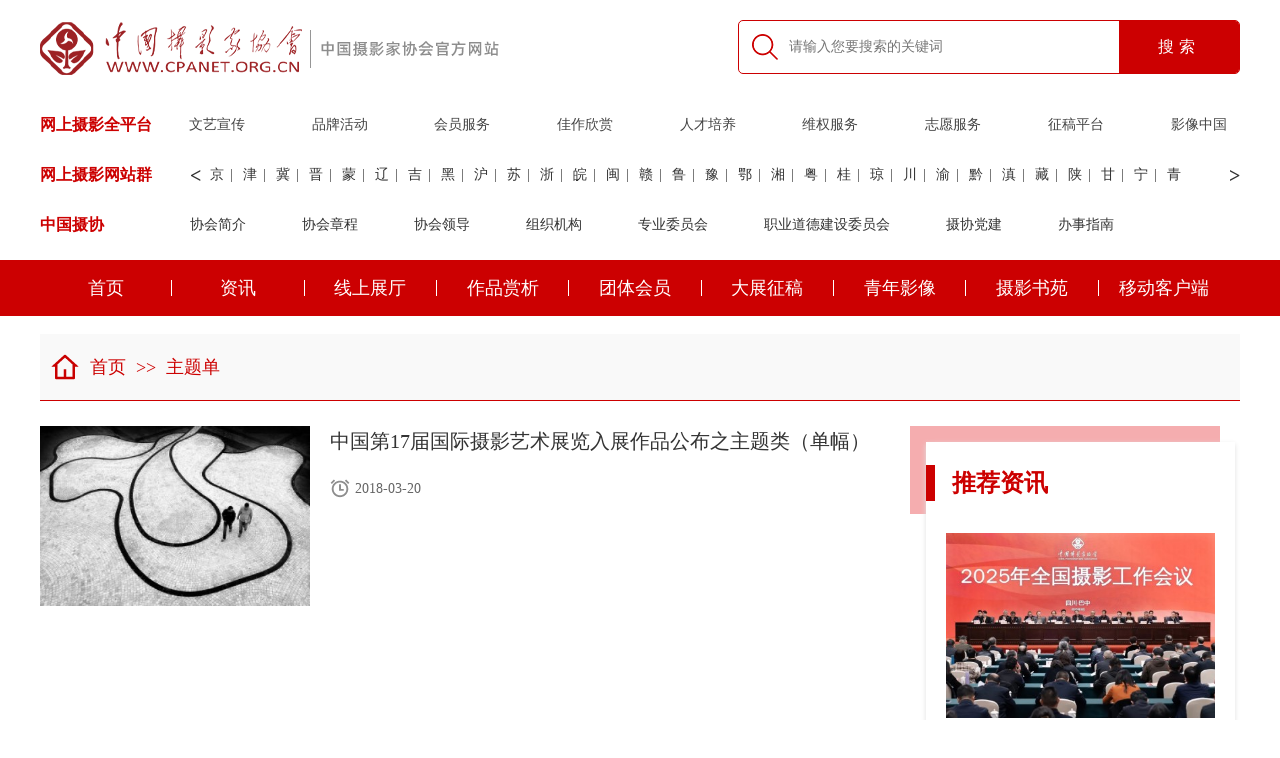

--- FILE ---
content_type: text/html; charset=UTF-8
request_url: https://www.cpanet.org.cn/gjsyysjztdf.html
body_size: 5169
content:
<!doctype html>
<html>
<head>
    <meta charset="utf-8">
    <title>主题单--中国摄影家协会网</title>
    <link rel="stylesheet" type="text/css" href="//g.cpanet.org.cn/public/css/basic.css"/>
    <link rel="stylesheet" type="text/css" href="//g.cpanet.org.cn/public/css/public.css"/>
    <link rel="icon" href="/uploads/201608/23/1471932316657245.ico" type="image/x-icon" />
    <meta name="description" content="" />
    <meta name="keywords" content="" />
    <meta name="viewport" content="width=device-width, initial-scale=1">
    <script type="text/javascript" src="//g.cpanet.org.cn/public/js/jquery-3.5.1.min.js"></script>
    <script type="text/javascript" src="//g.cpanet.org.cn/public/js/image.min.js"></script>
    <script type="text/javascript" src="//g.cpanet.org.cn/public/js/txtscroll.js"></script>
</head>
<body>
<script language="javascript">
    (function(){
        var url = window.location.pathname;
        var surl = window.location.search;
        //console.log(url);
        var res = GetRequest();
        var par = res['pc']; //获取html附带的参加pc=1，如果不为1则跳转，为1不跳转。
        if(par!='1'){
            var ua=navigator.userAgent.toLowerCase();
            var contains=function (a, b){
                if(a.indexOf(b)!=-1){return true;}
            };

            var toMobileVertion = function(){
                window.location.href = '//m.cpanet.org.cn' + url + surl;
            }

            if(contains(ua,"ipad")||(contains(ua,"rv:1.2.3.4"))||(contains(ua,"0.0.0.0"))||(contains(ua,"8.0.552.237"))){return false}
            if((contains(ua,"android") && contains(ua,"mobile"))||(contains(ua,"android") && contains(ua,"mozilla")) ||(contains(ua,"android") && contains(ua,"opera"))
                ||contains(ua,"ucweb7")||contains(ua,"iphone")){toMobileVertion();}
        }
    })();
    function GetRequest() {
        var url = location.search; //获取url中"?"符后的字串
        var theRequest = new Object();
        if (url.indexOf("?") != -1) {
            var str = url.substr(1);
            strs = str.split("&");
            for(var i = 0; i < strs.length; i ++) {
                theRequest[strs[i].split("=")[0]]=unescape(strs[i].split("=")[1]);
            }
        }
        return theRequest;
    }
</script>
<div class="top w1200" style="overflow: unset;">
    <div class="ad" id="logoTopAdv"></div>
    <div class="top_con1">
        <div class="logo fl">
            <a href="//www.cpanet.org.cn/"><img src="//g.cpanet.org.cn/public/images/logo.png" title="中国摄影家协会"></a>
        </div>
        <div class="search fr">
            <form id="formsearch" name="formsearch" action="/search.html" target="_blank">
                <input id="search-keyword" name="keywords" type="text" value="" placeholder="请输入您要搜索的关键词" class="text01"/>
                <input type="submit" value="搜索" class="but01" onclick="if($('#search-keyword').val()=='' || $('#search-keyword').val()=='请输入您要搜索的关键词'){alert('请输入您要搜索的关键词');return false;}else{$('#formsearch').submit();}"/>
            </form>
        </div>
    </div>
    <div class="ad" id="logoBottomAdv"></div>
    <div class="top_con2" style="overflow: unset;">
        <div class="menu_entry" style="overflow: unset;">
            <div class="menu_tit color_red fontsize2">网上摄影全平台</div>
            <div class="menu_first">
                <ul>
                    <li><a href="http://www.cflac.org.cn/wswlgzpt/wyxcpt/" rel="nofollow" target="_blank" class="color_black fontsize3">文艺宣传</a></li>
                    <li><a href="//www.cpanet.org.cn/pinpaihuodong.html" target="_blank" class="color_black fontsize3">品牌活动</a></li>
                    <li><a class="zhenggao">会员服务</a>
                        <ul class="zgnav" style="position:absolute;">
                            <li><a href="//hy.cpanet.org.cn?type=member" target="_blank">会员登录</a></li>
                            <li><a href="//hy.cpanet.org.cn?type=apply" target="_blank">入会申报登录</a></li>
                            <li><a href="//hy.cpanet.org.cn/search" target="_blank">会员查询</a></li>
                            <li><a href="//www.cpanet.org.cn/huiyuanjiaofei.html" target="_blank">会费缴纳</a></li>
                            <li><a href="//www.cpanet.org.cn/gerenxize.html" target="_blank">个人入会细则</a></li>
                            <li><a href="/detail_news_116511.html" target="_blank">个人会员处分细则</a></li>
                        </ul>
                    </li>
                    <li><a href="//www.cpanet.org.cn/zpjzsx.html" target="_blank" class="color_black fontsize3" title="佳作欣赏">佳作欣赏</a></li>
                    <li><a href="http://www.alac.org.cn" rel="nofollow" target="_blank" class="color_black fontsize3">人才培养</a></li>
                    <li><a href="http://www.icsc1839.org.cn" rel="nofollow" target="_blank" class="color_black fontsize3">维权服务</a></li>
                    <li><a href="http://www.wyzyz.org" rel="nofollow" target="_blank" class="color_black fontsize3">志愿服务</a></li>
                    <li><a href="http://zg.cpanet.cn" target="_blank" class="color_black fontsize3" title="中国摄影家协会征稿平台" rel="nofollow">征稿平台</a></li>
                    <li style="width:56px;"><a href="http://www.cpanet.cn" target="_blank" class="color_black fontsize3">影像中国</a></li>
                </ul>
            </div>
        </div>
        <div class="menu_entry">
            <div class="menu_tit color_red fontsize2">网上摄影网站群</div>
            <div class="menu_con">
                <div class="swiper_wrap">
                    <ul class="font_inner">
                        <li>
                            <a rel="nofollow" target="_blank" href="http://www.bjwl.org.cn/wwwroot/bjsyjxh/publish/article/index.shtml">京</a>|
                            <a rel="nofollow" target="_blank" href="http://www.tjswl.cn/wyjxh/syxh/index.shtml">津</a>|
                            <a rel="nofollow">冀</a>|
                            <a rel="nofollow">晋</a>|
                            <a rel="nofollow" target="_blank" href="http://www.imflac.org.cn/sheying/">蒙</a>|
                            <a rel="nofollow" target="_blank" href="http://www.lnwyw.org.cn/xhgz/sy_19394/">辽</a>|
                            <a rel="nofollow">吉</a>|
                            <a rel="nofollow">黑</a>|
                            <a rel="nofollow">沪</a>|
                            <a rel="nofollow" target="_blank" href="http://www.jsssyjxh.com.cn">苏</a>|
                            <a rel="nofollow" target="_blank" href="https://zjssyjxh.com/web/home">浙</a>|
                            <a rel="nofollow" target="_blank" href="http://www.ahsyj.com">皖</a>|
                            <a rel="nofollow" target="_blank" href="https://www.fjwyw.com/subpage/xhcs/ssyjxh/?val=5">闽</a>|
                            <a rel="nofollow" target="_blank" href="http://www.jxflac.com/jxwyw/Index9">赣</a>|
                            <a rel="nofollow" target="_blank" href="http://sheying.sdwenlian.com">鲁</a>|
                            <a rel="nofollow" target="_blank" href="http://www.photohn.com">豫</a>|
                            <a rel="nofollow" target="_blank" href="http://www.hbsyw.com.cn">鄂</a>|
                            <a rel="nofollow" target="_blank" href="http://www.hpa.net.cn">湘</a>|
                            <a rel="nofollow" target="_blank" href="http://www.gdphoto.cn">粤</a>|
                            <a rel="nofollow">桂</a>|
                            <a rel="nofollow" target="_blank" href="http://www.hnwenyi.net/ass/index.aspx?assid=7">琼</a>|
                            <a rel="nofollow" target="_blank" href="http://www.scssyjxh.cn">川</a>|
                            <a rel="nofollow" target="_blank" href="http://www.cqwl.org/html/content/detail/2001.html">渝</a>|
                            <a rel="nofollow">黔</a>|
                            <a rel="nofollow" target="_blank" href="http://www.ynwy.org.cn/sy/">滇</a>|
                            <a rel="nofollow">藏</a>|
                            <a rel="nofollow">陕</a>|
                            <a rel="nofollow" target="_blank" href="http://www.gsarts.org.cn/xhdt/xhdtsx/">甘</a>|
                            <a rel="nofollow" target="_blank" href="http://www.nxwl.org.cn/index/sy/">宁</a>|
                            <a rel="nofollow">青</a>
                        </li>
                        <li>
                            <a rel="nofollow">新</a>|
                            <a rel="nofollow">兵团</a>|
                            <a rel="nofollow" target="_blank" href="http://www.plapic.com.cn">解放军</a>|
                            <a rel="nofollow" target="_blank" href="http://www.zghuagongsyjxh.com">化工</a>|
                            <a rel="nofollow" target="_blank" href="http://www.textilephoto.cn">纺织</a>|
                            <a rel="nofollow">水利</a>|
                            <a rel="nofollow">民航</a>|
                            <a rel="nofollow">煤炭</a>|
                            <a rel="nofollow">石油</a>|
                            <a rel="nofollow">石化</a>|
                            <a rel="nofollow">卫生</a>|
                            <a rel="nofollow" target="_blank" href="http://www.135-120-220.com">企业家</a>|
                            <a rel="nofollow">铁路</a>|
                            <a rel="nofollow">建筑</a>|
                            <a rel="nofollow">金融</a>|
                            <a rel="nofollow">公安</a>|
                            <a rel="nofollow">证劵</a>|
                            <a rel="nofollow">广电</a>|
                            <a rel="nofollow">电力</a>|
                            <a rel="nofollow">海关</a>|
                            <a rel="nofollow">自然</a>

                        </li>
                        <li>
                            <a rel="nofollow" target="_blank" href="http://www.ccphoto.org">通信</a>|
                            <a rel="nofollow">华能</a>|
                            <a rel="nofollow">神华</a>|
                            <a rel="nofollow" target="_blank" href="http://www.cwpanet.com">职工</a>
                        </li>
                    </ul>
                    <a href="javascript:void(0)" class="lt">&lt;</a>
                    <a href="javascript:void(0)" class="gt">&gt;</a>
                </div>
            </div>
        </div>
        <div class="menu_entry">
            <div class="menu_tit color_red fontsize2">中国摄协</div>
            <div class="menu_con">
                <a href="//www.cpanet.org.cn/xiehuijianjie.html" target="_blank" class="color_black fontsize3 width2" title="协会简介">协会简介</a>
                <a href="//www.cpanet.org.cn/zdxhzc.html" target="_blank" class="color_black fontsize3 width2" title="协会章程">协会章程</a>
                <a href="//www.cpanet.org.cn/xhld.html" target="_blank" class="color_black fontsize3 width2" title="协会领导">协会领导</a>
                <a href="//www.cpanet.org.cn/zuzhijigou.html" target="_blank" class="color_black fontsize3 width2" title="组织机构">组织机构</a>
                <a href="//www.cpanet.org.cn/zhuanweihui.html" target="_blank" class="color_black fontsize3 width2" title="专业委员会">专业委员会</a>
                <a href="//www.cpanet.org.cn/zyddjswyh.html" target="_blank" class="color_black fontsize3 width2" title="职业道德建设委员会">职业道德建设委员会</a>
                <a href="//www.cpanet.org.cn/dangfeng.html" target="_blank" class="color_black fontsize3 width2" title="摄协党建">摄协党建</a>
                <a href="" target="_blank" class="color_black fontsize3">办事指南</a>
            </div>
        </div>
    </div>
    <div class="ad" id="headerTopAdv"></div>
</div>
<div class="nav">
    <div class="nav_con">
        <ul>
            <li><a href="//www.cpanet.org.cn/">首页<span class="nav_line"></span></a></li>
            <li><a class="par">资讯<span class="nav_line"></span></a>
                <ul class="subnav">
                    <li><a href="//www.cpanet.org.cn/zxssjj.html" target="_blank" title="时事聚焦">时事聚焦</a></li>
                    <li><a href="//www.cpanet.org.cn/zxsxyw.html" target="_blank" title="摄协要闻">摄协要闻</a></li>
                    <li><a href="//www.cpanet.org.cn/zxyjrd.html" target="_blank" title="业界热点">业界热点</a></li>
                    <li><a href="//www.cpanet.org.cn/pinglun.html" target="_blank" title="理论评论">理论评论</a></li>
                </ul>
            </li>
            <li><a href="//www.cpanet.org.cn/onlineroom.html" target="_blank" title="线上展厅">线上展厅<span class="nav_line"></span></a></li>
            <li><a class="par">作品赏析<span class="nav_line"></span></a>
                <ul class="subnav">
                    <li><a href="//www.cpanet.org.cn/zphyzp.html" target="_blank" title="会员作品">会员作品</a></li>
                    <li><a href="//www.cpanet.org.cn/zpjzsx.html" target="_blank" title="佳作欣赏">佳作欣赏</a></li>
                    <li><a href="//www.cpanet.org.cn/zpzljz.html" target="_blank" title="展览佳作">展览佳作</a></li>
                    <li><a href="//www.cpanet.org.cn/zpqnyx.html" target="_blank" title="青年影像">青年影像</a></li>
                </ul>
            </li>
            <li><a href="//www.cpanet.org.cn/zxtthy.html" target="_blank" title="团体会员">团体会员<span class="nav_line"></span></a></li>
            <li><a href="//www.cpanet.org.cn/zxdzzg.html" target="_blank" title="大展征稿">大展征稿<span class="nav_line"></span></a></li>
<!--            <li><a href="--><!--" target="_blank" title="名家廊">名家廊<span class="nav_line"></span></a></li>-->
            <li><a href="//www.cpanet.org.cn/zpqnyx.html" target="_blank" title="青年影像">青年影像<span class="nav_line"></span></a></li>
            <li><a href="//www.cpanet.org.cn/zxsysy.html" target="_blank" title="摄影书苑">摄影书苑<span class="nav_line"></span></a></li>
            <li><a class="ydkhd">移动客户端</a>
                <div class="ydkhder">
                    <div>
                        <img src="//g.cpanet.org.cn/public/images/iosapp.png" style="width:120px; height:120px;"><br>扫码下载iOS（苹果版）APP
                    </div>
                    <div>
                        <img src="//g.cpanet.org.cn/public/images/androidapp.png" style="width:120px; height:120px;"><br>扫码下载Android（安卓版）APP
                    </div>
                </div>
            </li>
        </ul>
    </div>
</div>
<script type="text/javascript">
    $(function () {
        $("a.par").mouseover(function (event) {
            event.stopPropagation();
            $(".subnav").hide();
            $(this).next().slideDown('fast');
        });
        $(".subnav").mouseover(function(event){
            event.stopPropagation();
            $(this).show();
        })
        $(document).mouseover(function (event) { $(".subnav").slideUp('fast') });

        $(".zhenggao").mouseover(function (event) {
            event.stopPropagation();
            $(".zgnav").hide();
            $(this).next().slideDown('fast');
        });
        $(".zgnav").mouseover(function(event){
            event.stopPropagation();
            $(this).show();
        })
        $(document).mouseover(function (event) { $(".zgnav").slideUp('fast') });

        $(".ydkhd").mouseover(function (event) {
            event.stopPropagation();
            $(".ydkhder").hide();
            $(this).next().slideDown('fast');
        });
        $(".ydkhder").mouseover(function(event){
            event.stopPropagation();
            $(this).show();
        })
        $(document).mouseover(function (event) { $(".ydkhder").slideUp('fast') });

    });
</script><div class="content w1200">
    <div class="tit07 f18 red">
        <a href="//www.cpanet.org.cn/" class="red"><img src="//g.cpanet.org.cn/public/images/ico09.png" alt="">首页</a>  >>
        <span>主题单</span>
    </div>
    <div class="article_list">
        <div class="article_list_l fl">
                                    <div class="news4">
                <a href="//www.cpanet.org.cn/detail_picdetail_116739.html" title="中国第17届国际摄影艺术展览入展作品公布之主题类（单幅）" target="_blank">
                    <div class="news4_img"><img src="//g.cpanet.org.cn//uploads/201803/20/1521518518219830_thumb_thumb.jpg" title="中国第17届国际摄影艺术展览入展作品公布之主题类（单幅）" onerror='this.src="//g.cpanet.org.cn/public/images/defaultpic.gif"'></div>
                    <div class="news4_txt">
                        <p class="news4_tit darkblue f20">
                            中国第17届国际摄影艺术展览入展作品公布之主题类（单幅）                        </p>
                        <p class="mt15 line3">
                                                    </p>
                        <p class="news4_time"><img src="//g.cpanet.org.cn/public/images/ico10.png">2018-03-20</p>
                    </div>
                </a>
            </div>
                                    <div class="page">
                            </div>
        </div>
        <div id="side"></div>
        <script>
            $("#side").load("/side");
        </script>
    </div>
</div>
<div class="footer">
    <div class="footer_con_box">
    <div class="footer_con">
        <div class="footer_l">
            <div class="footer_l_img fl"><img src="//g.cpanet.org.cn/public/images/jrtt.jpg" alt=""></div>
            <div class="footer_l_txt fr">
                <p><a href="#">联系我们</a><span>|</span><a href="//www.cpanet.org.cn/xiehuijianjie.html" target="_blank">关于我们</a><span>|</span><a href="#">举报入口</a></p>
                <p><a href="https://beian.miit.gov.cn" rel="nofollow" target="_blank">京ICP备20027073号-1</a>&nbsp;&nbsp;&nbsp;&nbsp;&nbsp;&nbsp;<a target="_blank" rel="nofollow" href="http://www.beian.gov.cn/portal/registerSystemInfo?recordcode=11010102000847" style="display:inline-block;text-decoration:none;line-height: 20px;"><img src="//g.cpanet.org.cn/public/images/beian.png" style="float:left;margin-right: 5px;"/>京公网安备11010102000847号</a><br/>未经同意，不得转载、使用和链接本站内容，违者必究</p>
            </div>
        </div>
        <div class="footer_r">
            <div class="ewm"><img src="//g.cpanet.org.cn/public/images/wx.png" alt=""/>扫码关注微信公众号</div>
            <div class="ewm"><img src="//g.cpanet.org.cn/public/images/wb.png" alt=""/>扫码关注官方微博</div>
            <div class="ewm" style="width:200px;"><a href="/wxjc.html" target="_blank"><img src="//g.cpanet.org.cn/public/images/wxjc.png" style="width:auto; height:auto; margin:24px auto;" alt=""/>各团体会员微信公众号集成平台</a></div>
        </div>
    </div>
</div>
<script>
    var _hmt = _hmt || [];
    (function() {
        var hm = document.createElement("script");
        hm.src = "https://hm.baidu.com/hm.js?cb6af43c1b66d538402b9fb970c1f36f";
        var s = document.getElementsByTagName("script")[0];
        s.parentNode.insertBefore(hm, s);
    })();
</script></div>
</body>
</html>

--- FILE ---
content_type: text/html; charset=UTF-8
request_url: https://www.cpanet.org.cn/side
body_size: 2174
content:
<div class="rightbox fr">
    <div class="rightbox1">
        <div class="rightbox1_red"></div>
        <div class="rightbox1_con">
            <div class="tit08"><div class="tit08_l f24 red fb fl">推荐资讯</div><!-- <a href="#" class="tit08_more red fr" target="_blank">更多>></a> --></div>
                                                <div class="imgbox08">
                <a href="//www.cpanet.org.cn/detail_news_140719.html" title="2025年全国摄影工作会议在四川巴中召开" target="_blank">
                    <div class="imgbox08_img"><img src="//g.cpanet.org.cn//uploads/2025/04/03/1743647569271842_thumb.jpg" onerror='this.src="//g.cpanet.org.cn/public/images/defaultpic.gif"' title="2025年全国摄影工作会议在四川巴中召开"></div><div class="imgbox08_txt f18 darkblue lh180">2025年全国摄影工作会议在四川巴中召开</div>
                </a>
            </div>
                                                                                                                                                                                                                                                            <ul class="ul01">
                                                                                <li><a href="//www.cpanet.org.cn/detail_news_140720.html" title="中国摄协职业道德建设委员会召开工作会议" target="_blank"><span class="yuan"></span>中国摄协职业道德建设委员会召开工作会议</a></li>
                                                                <li><a href="//www.cpanet.org.cn/detail_news_140754.html" title="移动影像创作迈入新征程  首届中国手机摄影大展正式启动" target="_blank"><span class="yuan"></span>移动影像创作迈入新征程  首届中国手机摄影大展正式启动</a></li>
                                                                <li><a href="//www.cpanet.org.cn/detail_news_140598.html" title="第十五届全国摄影理论研讨会征稿启事" target="_blank"><span class="yuan"></span>第十五届全国摄影理论研讨会征稿启事</a></li>
                                                                <li><a href="//www.cpanet.org.cn/detail_news_136309.html" title="中国摄协与台湾摄影家交流座谈" target="_blank"><span class="yuan"></span>中国摄协与台湾摄影家交流座谈</a></li>
                                                                <li><a href="//www.cpanet.org.cn/detail_news_135822.html" title="第23届平遥国际摄影大展将于9月19日开幕" target="_blank"><span class="yuan"></span>第23届平遥国际摄影大展将于9月19日开幕</a></li>
                                                                <li><a href="//www.cpanet.org.cn/detail_news_132164.html" title="中国艺术摄影学会第三次会员代表大会暨第三届换届大会在京召开" target="_blank"><span class="yuan"></span>中国艺术摄影学会第三次会员代表大会暨第三届换届大会在京召开</a></li>
                                                                <li><a href="//www.cpanet.org.cn/detail_news_132152.html" title="团体会员 | 抗日战火中的红色珍藏：80年前，一份双语画报横空出世" target="_blank"><span class="yuan"></span>团体会员 | 抗日战火中的红色珍藏：80年前，一份双语画报横空出世</a></li>
                                                                <li><a href="//www.cpanet.org.cn/detail_news_130613.html" title="通江达海话云南" target="_blank"><span class="yuan"></span>通江达海话云南</a></li>
                                                                <li><a href="//www.cpanet.org.cn/detail_news_129896.html" title="秀山丽水 美好生活——2021丽水摄影节" target="_blank"><span class="yuan"></span>秀山丽水 美好生活——2021丽水摄影节</a></li>
                                            </ul>
                    </div>
    </div>
    <div class="rightbox1">
        <div class="rightbox1_red"></div>
        <div class="rightbox1_con">
            <div class="tit08"><div class="tit08_l f24 red fb fl">作品赏析</div><!-- <a href="#" class="tit08_more red fr" target="_blank">更多>></a> --></div>
                                    <div class="imgbox08">
                <a href="//www.cpanet.org.cn/detail_picdetail_141153.html" title="第六届全国青年摄影大展入展作品——特设主题：中华善城 现代滕州" target="_blank">
                    <div class="imgbox08_img"><img src="//g.cpanet.org.cn//uploads/202506/16/1750062228291542_thumb_thumb.jpg" onerror='this.src="//g.cpanet.org.cn/public/images/defaultpic.gif"' title="第六届全国青年摄影大展入展作品——特设主题：中华善城 现代滕州"></div>
                    <div class="imgbox08_txt f14 darkblue lh150">第六届全国青年摄影大展入展作品——特设主题：中华善城 现代滕州</div>
                </a>
            </div>
                        <div class="imgbox08">
                <a href="//www.cpanet.org.cn/detail_picdetail_141152.html" title="第六届全国青年摄影大展入展作品——特别主题：青年生活方式类" target="_blank">
                    <div class="imgbox08_img"><img src="//g.cpanet.org.cn//uploads/202506/16/1750062058371442_thumb_thumb.jpg" onerror='this.src="//g.cpanet.org.cn/public/images/defaultpic.gif"' title="第六届全国青年摄影大展入展作品——特别主题：青年生活方式类"></div>
                    <div class="imgbox08_txt f14 darkblue lh150">第六届全国青年摄影大展入展作品——特别主题：青年生活方式类</div>
                </a>
            </div>
                                </div>
    </div>
    <div class="rightbox2">
        <div class="member_services1">
            <div class="tit04 f20 white">会员服务</div>
            <div class="member_services_con1">
                <a href="http://hy.cpanet.org.cn?type=member" target="_blank">会员登录</a>
                <a href="http://hy.cpanet.org.cn?type=apply" target="_blank">入会申报登录</a>
                <a href="http://hy.cpanet.org.cn/search" target="_blank">会员查询</a>
                <a href="//www.cpanet.org.cn/huiyuanjiaofei.html" target="_blank">会员缴纳</a>
                <a href="//www.cpanet.org.cn/gerenxize.html" target="_blank">个人入会细则</a>
                <a href="/detail_news_116511.html">个人会员处分细则</a>
            </div>
        </div>
    </div>
    <div class="rightbox2">
        <div class="mjl">
            <a href="//www.cpanet.org.cn/mjl.html" target="_blank"><div class="mjl_tit1 f20 white">名家廊</div></a>
                                    <div class="mjl_list1">
                <a href="//www.cpanet.org.cn/detail_mdetail_104124.html" title="钱明" target="_blank">
                    <div class="mjl_img fl"><img <img src="//g.cpanet.org.cn//uploads/202407/11/1720685484823397.jpg" onerror="this.src='//g.cpanet.org.cn/public/html/img/missing_image.jpg'" title="钱明">></div>
                    <div class="mjl_txt fr">
                        <div class="mjl_txt_tit f18 darkblue fb">钱明</div>
                        <p class="f14 gray">钱明，浙江画报编辑部原主任、浙江摄影出版社摄影编辑中心原主任，浙江省摄影家协会第五第六届副主席，中国...</p>
                    </div>
                </a>
            </div>
                        <div class="mjl_list1">
                <a href="//www.cpanet.org.cn/detail_mdetail_104123.html" title="李亚隆" target="_blank">
                    <div class="mjl_img fl"><img <img src="//g.cpanet.org.cn//uploads/202304/26/1682471999829131.jpg" onerror="this.src='//g.cpanet.org.cn/public/html/img/missing_image.jpg'" title="李亚隆">></div>
                    <div class="mjl_txt fr">
                        <div class="mjl_txt_tit f18 darkblue fb">李亚隆</div>
                        <p class="f14 gray">李亚隆，中国摄影家协会会员，湖北省摄影家协会顾问，宜昌市摄影家协会顾问。三峡大学特聘教授。曾获：第九...</p>
                    </div>
                </a>
            </div>
                        <div class="mjl_list1">
                <a href="//www.cpanet.org.cn/detail_mdetail_104121.html" title="李嘉宾" target="_blank">
                    <div class="mjl_img fl"><img <img src="//g.cpanet.org.cn//uploads/202111/11/1636611353500481.jpg" onerror="this.src='//g.cpanet.org.cn/public/html/img/missing_image.jpg'" title="李嘉宾">></div>
                    <div class="mjl_txt fr">
                        <div class="mjl_txt_tit f18 darkblue fb">李嘉宾</div>
                        <p class="f14 gray">李嘉宾中国摄影金像奖获得者2013年当选新疆商业艺术摄影学会主席2014年当选新疆摄影行业协会会长2...</p>
                    </div>
                </a>
            </div>
                        <a href="//www.cpanet.org.cn/mjl.html" class="mjl_more red" target="_blank">更多>></a>
                    </div>
    </div>
</div>

--- FILE ---
content_type: text/css
request_url: https://g.cpanet.org.cn/public/css/basic.css
body_size: 6975
content:

.content{}

.tit01{ width:100%; height:30px; padding:30px 0; overflow:hidden; line-height:30px; text-align: center;}
.tit01 a.more{ width:auto; height:30px; border:1px solid #cc0000; border-radius:30px; line-height:30px; padding:0  40px 0 18px; position:relative;}
.tit01 a.more  span.tit01_line1{ width:16px; height:1px; background:#cc0000; position:absolute; right:18px; top:50%; margin-top:-1px;}
.tit01 a.more  span.tit01_line2{ width:16px; height:1px; background:#cc0000; position:absolute; right:18px; top:50%; margin-top:3px;}
.tit01 a.more  span.tit01_line3{ width:16px; height:1px; background:#cc0000; position:absolute; right:18px; top:50%; margin-top:-5px;}
.tit01 a.more:hover{ background:#cc0000; color:#fff;}
.tit01 a.more:hover span.tit01_line1,.tit01 a.more:hover span.tit01_line2,.tit01 a.more:hover span.tit01_line3{ background:#fff;}


.slidebox{ width:1200px; height:600px; overflow:hidden;}
.target {width:1200px; height:600px;overflow:hidden;position:relative; margin:0 auto;}
.target img {position:absolute;top:0;left:0;width:100%;height:100%;}
.target_li{width:1200px; height:600px; position:relative;}
.target_li .slide_txt{ width:1200px; height:78px; font-weight:600; letter-spacing: 2px; position:absolute; left:0; bottom:0; z-index:1000; background-color: rgba(0,0,0,0.5); text-align:center; line-height:78px; color:#fff;}

.newsbox01{ width:100%; height:490px;  padding:43px 0 0 53px; box-sizing:border-box; position:relative; margin-top:20px;}
.newsbox01 .newsbox01_bk{ width:300px; height:370px; background:#fbbdbf; position:absolute; left:22px; top:22px;}
.tit02{ width:100%; height:104px; background:url(../images/tit_bk01.png) no-repeat left top; position:absolute; left:0; top:0; z-index:101;}
.tit02  img.tit02_ico{ position:absolute; left:20px; top:29px; z-index:10;}
.tit02 .tit02_txt{ position:absolute; left:82px; top:48px;}
.tit02 a.tit02_more{ position:absolute; right:30px; bottom:25px;}
.tit02 a.tit02_more:hover{ text-decoration:underline;}
.newsbox01_con{ width:99.5%; height:auto; overflow:hidden; background:#fff; position:relative; z-index:100; box-shadow:3px 4px 8px -1px #e3e3e3; padding:63px 20px 15px 45px; box-sizing:border-box;border-top:1px solid #f1f1f1;}
.newsbox01_con_img{ width:530px; height:auto;}
.imgbox01{ width:240px; height:135px; overflow:hidden; float:left; display:flex; align-items:center; margin:15px 25px 15px 0;}
.imgbox01 img{ width:240px; transition: all .5s cubic-bezier(0, 0.93, 1, 1);}
.imgbox01:hover img{transform: scale(1.1);}

.news1_tab{ width:635px; height:50px; position:absolute; left:145px; top:55px; z-index:20000; font-size:16px; font-weight: bolder;}
.news1_tab a{ width:154px; height:66px; display:inline-block;  cursor:pointer;}
.news1_tab a span{  width: 150px; line-height: 46px; height: 46px;  display: inline-block; padding:0; text-align: center; border-bottom: #666 2px solid;}
.news1_tab a.news1_tabon{ color:#cc0000;}
.news1_tab a.news1_tabon span{ border-bottom: #cc0000 2px solid;}
.news1_tab .news1_arrow{width: 0px; height: 0px; margin-left:64px; border:8px solid #cc0000; border-bottom-color: transparent; border-left: 10px solid transparent; border-right:10px solid transparent;}

.news_list1{ float:right; display:inline; width:530px;}

.news1{ width:100%; height:auto; overflow:hidden; margin-top: 15px;}
.news1 a p.news1_tit{ margin-top:3px; height:auto; overflow: hidden;white-space: nowrap;text-overflow: ellipsis; color:#333;}
.news1 a:hover p.news1_tit{color:#CC0000;}
.news1 a p.news1_time{ margin-top:-5px;}

.news1_con a.more{ float:right;}

.newsbox02{ width:100%; height:auto; overflow:hidden; margin-top:20px;}
.tit03{ width:100%; height:98px; background:#CC0000;  padding-top:20px; box-sizing:border-box; line-height:98px;}
.tit03 .tit03_txt1{ width:250px; height:98px;  border:3px solid #CC0000; background:#fff; display:inline-block; margin:0 0 0 30px; line-height:98px; text-align:center;}
.tit03 a{ margin:0 0 0 50px;}
.tit03 a:hover{ color:#f8eded;}
.newsbox02_con{ width:100%; height:auto; overflow:hidden; }
.newsbox02_con1{width:700px;}
.newsbox02_con2{width:500px;}
.imgbox02{ width:680px; height:453px; overflow:hidden; float:left; display:flex; align-items:center; margin:20px 20px 0 0;}
.imgbox02 .slide_txt{ width:680px; height: 0; overflow: hidden; transition: all .2s cubic-bezier(0, 0.93, 1, 1); position:sticky; left:0; bottom:0; z-index:1000; background-color: rgba(0,0,0,0.5); text-align:center; line-height:28px; color:#fff;}
.imgbox02:hover .slide_txt{height:28px;}
.imgbox02 img{ width:680px; transition: all .2s cubic-bezier(0, 0.93, 1, 1);}
.imgbox02:hover img{transform: scale(1.1);}

.imgbox03{ width:330px; height:220px; overflow:hidden; float:left; display:flex; align-items:center; margin:13px 20px 0 0;}
.imgbox03 .slide_txt{ width:330px; height: 0; overflow: hidden; transition: all .2s cubic-bezier(0, 0.93, 1, 1); position:sticky; left:0; bottom:0; z-index:1000; background-color: rgba(0,0,0,0.5); text-align:center; line-height:28px; color:#fff;}
.imgbox03:hover .slide_txt{height:28px;}
.imgbox03 img{ width:330px; transition: all .2s cubic-bezier(0, 0.93, 1, 1);}
.imgbox03:hover img{transform: scale(1.1);}

.imgbox04{ width:500px; height:333px; overflow:hidden; margin:20px 0 0 0; display:flex; align-items:center;}
.imgbox04 .slide_txt{ width:500px; height: 0; overflow: hidden; transition: all .2s cubic-bezier(0, 0.93, 1, 1); position:sticky; left:0; bottom:0; z-index:1000; background-color: rgba(0,0,0,0.5); text-align:center; line-height:28px; color:#fff;}
.imgbox04:hover .slide_txt{height:28px;}
.imgbox04 img{ width:500px; transition: all .2s cubic-bezier(0, 0.93, 1, 1);}
.imgbox04:hover img{transform: scale(1.1);}

.newsbox03{ width:100%; height:auto; overflow:hidden; padding-bottom:10px; position:relative; margin-top:20px;}
.newsbox03_con1{ padding:43px 0 0 87px; box-sizing:border-box; width:800px; position:relative;}
.newsbox03 .newsbox03_bk{ width:300px; height:370px; background:#fbbdbf; position:absolute; left:22px; top:22px;}

.newsbox03_con1_box{ width:99.5%; border:1px solid #f5f5f5; height:auto; overflow:hidden; background:#fff; position:relative; z-index:100; box-shadow:3px 4px 8px -1px #e3e3e3; padding:63px 20px 25px 30px; box-sizing:border-box;}

.news2{ width:100%; height:auto; overflow:hidden; margin-top: 10px;}
.news2 .news2_img{ width:145px; height:97px; overflow:hidden; margin-top:5px; display:flex; align-items:center; }
.news2 .news2_img img{width:145px; transition: all .5s cubic-bezier(0, 0.93, 1, 1);}
.news2 .news2_img:hover img{transform: scale(1.1);}
.news2 .news2_txt{ width:500px;}
.news2 p.news2_tit{ margin-top:3px; height:auto; overflow: hidden;white-space: nowrap;text-overflow: ellipsis;}
.news2 p.news2_tit a:hover{color:#CC0000;}
.news2 p.news2_time{ margin-top:-5px;}

.newsbox03_con2{ width:382px; height:485px; margin-top: -40px;}

.member_services{ width:100%; height:100%; background:#cc0000; padding:0 22px; box-sizing:border-box;}
.tit04{ text-align:center; line-height:80px;}
.member_services a{ width:147px; height:50px; display:inline-block; text-align:center; line-height:50px; margin:10px 11px 40px 11px; background:#FE7C7C; border-radius:5px;  font-size:16px; color:#fff;}
.member_services a.last{ width:313px; height:45px; display:block; padding-left:77px; box-sizing:border-box; text-align:left; line-height:45px; margin:0 auto; background:#FE7C7C url(../images/ico07.png) no-repeat 38px center; border-radius:5px;  font-size:16px; color:#fff;}
.member_services a:hover{ background:#fff; color:#cc0000;}
.member_services a.last:hover{ background:#fff url(../images/ico08.png) no-repeat 38px center; color:#cc0000;}

.newsbox04{ width:100%; height:auto; overflow:hidden; position:relative; margin-top:20px;}
.newsbox04_con1{ padding:43px 87px 0 0; box-sizing:border-box; width:800px; position:relative;}
.newsbox04 .newsbox04_bk{ width:300px; height:370px; background:#fbbdbf; position:absolute; right:22px; top:22px;}
.newsbox04_con1_box{ width:99.5%; border:1px solid #f5f5f5; height:auto; overflow:hidden; background:#fff; position:relative; z-index:100; box-shadow:3px 4px 8px -1px #e3e3e3; padding:63px 20px 27px 30px; box-sizing:border-box;}

.tit05{ width:100%; height:110px; background:url(../images/tit_bk02.png) no-repeat right top; position:absolute; left:0; top:0; z-index:101;}
.tit05  img.tit05_ico{ position:absolute; right:20px; top:29px; z-index:10;}
.tit05 .tit05_txt{ position:absolute; right:82px; top:50px;}
.tit05 a.tit05_more{ position:absolute; left:30px; bottom:25px;}

.adbox01{ width:778px; height:80px; display:block; margin-top:20px;}
.adbox01 img{width:100%; height:80px;}

.newsbox04_con2{ width:382px; height:480px;}
.dfjs{ width:100%; height:100%; background:#cc0000; padding:20px 17px; box-sizing:border-box; border-radius:5px;  }
.dfjs_tit{ display:block; margin:0 auto;}
.dfjs_imgbox{ width:352px; height:198px; display:flex; align-items:center; margin:18px auto; overflow:hidden;}
.dfjs_imgbox img{width:352px; transition: all .5s cubic-bezier(0, 0.93, 1, 1);}
.dfjs_imgbox:hover img{transform: scale(1.1);}
.dfjs_txt{ width:100%;}

.newsbox05{ width:100%; height:auto; overflow:hidden; padding-bottom:10px; position:relative; margin-top:20px;}
.newsbox05_con1{ padding:42px 0 0 40px; box-sizing:border-box; width:800px; position:relative;}
.newsbox05 .newsbox05_bk{ width:300px; height:370px; background:#fbbdbf; position:absolute; left:22px; top:22px;}

.newsbox05_con1_box{ width:99.5%; border:1px solid #f5f5f5; height:365px; overflow:hidden; background:#fff; position:relative; z-index:100; box-shadow:3px 4px 8px -1px #e3e3e3; padding:73px 0 26px 30px; box-sizing:border-box;}

.news3{ width:100%; height:auto; overflow:hidden; padding-right:20px; box-sizing:border-box; }
.news3 p.news3_tit{ margin-bottom:3px; height:auto; overflow: hidden;}
.news3 p.news3_tit a:hover{color:#CC0000;}
.news3 p.news3_time{ margin-top:-5px;}
.news3_imgbox{ width:100%; height:auto; overflow:hidden;}
.imgbox05{ width:221px; height:147px; overflow:hidden; margin:20px 20px 0 0; float:left; display:flex; align-items:center;}
.imgbox05 img{ width:221px; transition: all .5s cubic-bezier(0, 0.93, 1, 1);}
.imgbox05:hover img{transform: scale(1.1);}

.newsbox00{ width:800px; height:auto;  padding:43px 0 0 53px; box-sizing:border-box; position:relative; margin-top:20px;}
.newsbox00_con{ width:740px; height:auto; overflow:hidden; background:#fff; position:relative; z-index:100; box-shadow:3px 4px 8px -1px #e3e3e3; padding:63px 20px 15px 45px; box-sizing:border-box;border-top:1px solid #f1f1f1;}
.news_list0{ float:left; display:inline; width:100%;}
.news0{ width:100%; height:auto; overflow:hidden; margin-top: 10px;}
.news0 .news0_img{ width:145px; height:97px; overflow:hidden; margin-top:5px; display:flex; align-items:center; }
.news0 .news0_img img{width:145px; transition: all .5s cubic-bezier(0, 0.93, 1, 1);}
.news0 .news0_img:hover img{transform: scale(1.1);}
.news0 .news0_txt{ width:500px;}
/*.news0 p.news0_tit{ margin-top:3px; height:auto; overflow: hidden;white-space: nowrap;text-overflow: ellipsis;}*/
.news0 p.news0_tit{ margin-top:3px; height:auto; line-height: 24px;}
.news0 p.news0_tit a:hover{color:#CC0000;}
.news0 p.news0_time{ margin-top:-5px;}


.newsbox05_con2{ width:382px; height:410px; padding:42px 20px 0 0; box-sizing:border-box; position:relative;}
.newsbox05_con2 .newsbox05_bk1{ width:300px; height:300px; background:#fbbdbf; position:absolute; right:0; top:22px;}
.sysy{ width:100%; border:1px solid #f5f5f5; height:365px; overflow:hidden; background:#fff; position:relative; z-index:100; box-shadow:3px 4px 8px -1px #e3e3e3; padding:0 0 0 0; box-sizing:border-box;}

.tit06{ width:100%; height:70px; padding:0 20px; box-sizing:border-box; line-height:70px; }
.tit06_txt{ float:left; display:inline;}
.tit06_txt  span.tit06_line{ width:6px; height:27px; background:#CC0000; vertical-align:middle; margin:0 12px 3px 0; display:inline-block;}
.tit06 a.tit06_more{ }

.sysy_imgbox{ width:100%; height:auto; overflow:hidden;}
.imgbox06{ width:150px; height:170px; overflow:hidden; margin:0 0 0 20px; float:left;}
.imgbox06 .imgbox06_img{ width:150px; height:100px; overflow:hidden; margin-bottom:5px; display:flex; align-items:center;}
.imgbox06 .imgbox06_img img{ width:150px; transition: all .5s cubic-bezier(0, 0.93, 1, 1);}
.imgbox06 .imgbox06_img:hover img{transform: scale(1.1);}
.imgbox06 .imgbox06_txt{ text-align:center; line-height:22px;}
.imgbox06 a:hover .imgbox06_txt{ color:#CC0000;}
.imgbox06  a:hover .imgbox06_img img{transform: scale(1.1);}

ul.ul01{ padding:0 20px; box-sizing:border-box;}
ul.ul01 li{ height:30px; overflow:hidden; line-height:30px; color:#333;overflow: hidden;white-space: nowrap;text-overflow: ellipsis;}
ul.ul01 li a{ color:#333;}
ul.ul01 li a:hover{ color:#CC0000;}
ul.ul01 li span.yuan{ width:4px; height:4px; background:#888; display:inline-block; border-radius:50%; vertical-align:middle; margin:0 8px 3px 0;}
ul.ul01 li a:hover span.yuan{ background:#CC0000;}

.adbox02{ width:100%; height:auto; overflow:hidden; display:block; margin-top:30px;}
.adbox02 img{width:100%; height:auto;}

.newsbox06{ width:100%; height:auto; overflow:hidden; padding-bottom:10px; position:relative; margin-top:20px;}
.newsbox06_con1{ padding:30px 0 0 30px; box-sizing:border-box; width:800px; height:476px; position:relative;}
.newsbox06 .newsbox06_bk{ width:300px; height:476px; background:#fbbdbf; position:absolute; left:0; top:0;}

.newsbox06_con1_box{ width:100%; border:1px solid #f5f5f5; height:416px; overflow:hidden; background:#fff; position:relative; z-index:100; box-shadow:3px 4px 8px -1px #e3e3e3; padding:20px; box-sizing:border-box; }
.xh_logo{ display:block;}
.xh_con{ width:100%; height:auto; overflow:hidden; margin-top:25px;}
.xh_con .xh_tab01{ width:128px; height:56px; display:inline-block; background:url(../images/tabbk.png) no-repeat center top; line-height:46px; margin-left:20px; text-align:center;}
.xh_con a{ width:125px;  line-height:46px; height:46px; margin-left:10px; display:inline-block; background:#fd7c7c; border-radius:5px; text-align:center; background:#fd7c7c; color:#fff;}
.xh_con a:hover{ background:#CC0000; color:#fff;}

.xh_con .gzzdnav{ display:none; width:140px; position:absolute; text-align:center; margin-left: 10px; background-color: rgba(204,0,1,0.8); z-index: 99999;}
.xh_con .gzzdnav li{ width:100%; height:40px; display:block; }
.xh_con .gzzdnav li a{ width:100%;  height:40px; display:block; margin:0; padding:0; font:normal 14px/40px "微软雅黑"; display:block; color:#fff; text-align:center;    }
.xh_con .gzzdnav li a:hover{ background:#cc0001; color:#fff; }

.xh_con a:hover .gzzdnav li a{width:100%;  height:40px; border-radius:0px; display:block; margin:0; padding:0; font:normal 14px/40px "微软雅黑";  background-color: rgba(204,0,1,0.8); display:block; color:#fff; text-align:center;  }
.xh_con a:hover .gzzdnav li a:hover{ background:#cc0001; color:#fff;  }

.gzzdnav li a{ width:125px;  line-height:46px; height:46px; margin-left:13px; display:inline-block; background:#fd7c7c; border-radius:0px; text-align:center; background:#fd7c7c; color:#fff;}

.xh_gzzd{float: left;}

.xh_con .xh_tab01 a{width:128px; height:56px; background:none; margin:0;}
.xh_con .xh_tab01 a:hover{ color:#fde001;}

.xh_box{ width:100%; height:auto; overflow:hidden; padding:18px 20px 0 20px; box-sizing:border-box; }
.xh_box a.xh_link{width:100%; height:auto; overflow:hidden; display:block; background:none; }
.xh_box a.xh_link .xh_txt{ line-height:200%;}
.xh_box a.xh_link:hover img{transform: scale(1.1);}

.xh_img{ width:306px; height:204px; overflow:hidden; }
.xh_img img{ width:306px; height:204px; transition: all .5s cubic-bezier(0, 0.93, 1, 1);}
.xh_img:hover img{transform: scale(1.1);}

.xh_txt{ width:370px; height:auto; overflow:hidden; text-align:justify;}


.newsbox06_con2{ width:382px; height:486px; border:1px solid #f5f5f5; box-sizing:border-box;}
.mjl_tit{ width:100%; height:78px; background:url(../images/tit_bk03.png) no-repeat center top; line-height:78px; text-align:center;}
.mjl_tit a{width:100%; height:78px; display:block; color:#fff;}
.mjl_tit a:hover{ color:#fff;}
.mjl_list{ padding:0 17px; width:100%; height:auto; overflow:hidden; box-sizing:border-box; margin-top:15px;}
.mjl_list .mjl_img{ width:112px; height:105px; overflow:hidden; align-items: center; display: flex; }
.mjl_list .mjl_img img{ width:112px; transition: all .5s cubic-bezier(0, 0.93, 1, 1);}
.mjl_list:hover  .mjl_img img{transform: scale(1.1);}
.mjl_list .mjl_txt{ width:220px;}
.mjl_list .mjl_txt p{display: -webkit-box; -webkit-box-orient: vertical; -webkit-line-clamp: 3; overflow: hidden;}
.mjl_list:hover .mjl_txt .mjl_txt_tit{ color:#CC0000;}

.tit07{ width:100%; height:67px; background:#F9F9F9; border-bottom:1px solid #CC0000; padding:0 5px;  margin-top:18px; box-sizing:border-box; line-height:67px; }
.tit07 img{ vertical-align:middle; margin:0 10px 3px 0;}
.tit07 a{ margin:0 5px;}
.tit07 span{ margin:0 5px;}

.images_list{ width:120%; height:auto; overflow:hidden;}

.imgbox07{ width:373px; height:310px; overflow:hidden; margin:40px 40px 0 0; float:left;}
.imgbox07 .imgbox07_img{ width:373px; height:250px; overflow:hidden; margin-bottom:5px; display:flex; align-items:center;}
.imgbox07 .imgbox07_img img{ width:373px; transition: all .5s cubic-bezier(0, 0.93, 1, 1);}
.imgbox07 .imgbox07_img:hover img{transform: scale(1.1);}
.imgbox07 p{ text-align:center; line-height:30px; font-size:16px; color:#333;}
.imgbox07 a:hover .imgbox07_img img{transform: scale(1.1);}

.page{ width:100%; height:40px; margin:40px auto; text-align:center; color:#333; line-height:33px; font-size:14px;}
.page a{color:#333; width:auto; height:33px; border:1px solid #ddd; padding:0 12px; margin:0 5px; display:inline-block;  border-radius:5px; }
.page a:hover{background:#C90000; border:1px solid #C90000;color:#fff;}
.page a.pageon{background:#C90000; border:1px solid #C90000;color:#fff;}
.page-num-on{background:#C90000; color:#fff; width:auto; height:33px; border:1px solid #C90000; padding:0 12px; margin:0 5px; display:inline-block;  border-radius:5px;}

.article_list{ width:100%; height:auto; overflow:hidden;}
.article_list_l{ width:840px; height:auto; overflow:hidden;}

.news4{ width:100%; height:auto; overflow:hidden; margin-top:25px; }
.news4 .news4_img{ width:270px; height:180px; overflow:hidden; float:left; display:flex; align-items:center;}
.news4 .news4_img img{width:270px; transition: all .5s cubic-bezier(0, 0.93, 1, 1);}
.news4 .news4_img:hover img{transform: scale(1.1);}
.news4 .news4_txt{ width:550px; float:right; display:inline;color:#666; font-size:14px; line-height:26px; }
.news4 .news4_txt .news4_tit{ width:100%; height:auto; font-size:20px; color:#333333; line-height: 1.5;}
.news4 .news4_txt .news4_tit a{width:100%; height:40px; overflow: hidden;white-space: nowrap;text-overflow: ellipsis; display:block;}
.news4 .news4_txt p a:hover{  color:#C90000;}
.news4 .news4_txt p.news4_time{ margin-top:5px;}
.news4 .news4_txt p.news4_time img{ vertical-align:middle; margin:0 5px 3px 0;}

.news4 a:hover .news4_txt p.news4_tit{color:#C90000;}
.news4 a:hover .news4_img img{transform: scale(1.1);}

.rightbox{ width:330px; height:auto; overflow:hidden; }
.rightbox1{ box-sizing:border-box; width:100%; height:auto; overflow:hidden; margin-top:25px; position:relative; padding:16px 5px 5px 16px; }
.rightbox1_red{ width:310px; height:88px; position:absolute; left:0; top:0; background:#F5ADAF;}
.rightbox1_con{ width:100%; height:auto; overflow:hidden; background:#fff; box-shadow:0px 2px 5px 0 #E0E0E0; position:relative; z-index:2; padding-bottom:10px;}

.tit08{ width:100%; height:36px; margin:23px auto; padding-right:20px; border-left:9px solid #CC0000; padding-left:17px; box-sizing:border-box; line-height:36px;}
.tit08 a.tit08_more:hover{ text-decoration:underline;}

.imgbox08{ width:269px; height:auto; overflow:hidden; display:block; margin:0 auto 15px auto;}
.imgbox08 .imgbox08_img{ width:270px; height:203px; overflow:hidden; margin-bottom:5px; display:flex; align-items:center;}
.imgbox08 .imgbox08_img img{ width:270px; transition: all .5s cubic-bezier(0, 0.93, 1, 1);}
.imgbox08:hover .imgbox08_img img{transform: scale(1.1);}
.imgbox08 .imgbox08_txt{ text-align:center; }
.imgbox08 a:hover .imgbox08_txt{ color:#CC0000;}

.rightbox2{ box-sizing:border-box; width:100%; height:auto; overflow:hidden; margin-top:25px; position:relative; padding:0 5px 5px 16px;  }

.member_services1{ width:100%; height:auto; overflow:hidden; background:#cc0000; box-shadow:0px 2px 5px 0 #E0E0E0; }
.member_services1 a{ width:123px; height:40px; display:inline-block; text-align:center; line-height:40px; margin:0 0 15px 23px; background:#FE7C7C; border-radius:5px;  font-size:14px; color:#fff;}
.member_services1 a.last{ width:270px; height:40px; display:block; padding-left:64px; box-sizing:border-box; text-align:left; line-height:45px; margin:0 0 15px 23px; background:#FE7C7C url(../images/ico07.png) no-repeat 28px center; border-radius:5px;  font-size:14px; color:#fff;}
.member_services1 a:hover{ background:#fff; color:#cc0000;}
.member_services1 a.last:hover{ background:#fff url(../images/ico08.png) no-repeat 38px center; color:#cc0000;}

.mjl{background:#FFE8E8; box-shadow:0px 2px 5px 0 #e3e3e3; width:100%; height:auto; overflow:hidden; padding-bottom:15px;}
.mjl_tit1{ width:100%; height:68px; background:url(../images/tit_bk03.png) no-repeat center -10px; line-height:68px; text-align:center;}
.mjl_list1{ padding:0 10px; width:100%; height:auto; overflow:hidden; box-sizing:border-box; margin:15px 0;}
.mjl_list1 .mjl_img{ width:100px; height:100px; overflow:hidden; }
.mjl_list1 .mjl_img img{ width:100px; height:100px; transition: all .5s cubic-bezier(0, 0.93, 1, 1);}
.mjl_list1:hover  .mjl_img img{transform: scale(1.1);}
.mjl_list1 .mjl_txt{ width:180px;}
.mjl_list1 .mjl_txt p{ line-height:23px; display: -webkit-box; -webkit-box-orient: vertical; -webkit-line-clamp: 3; overflow: hidden; text-align:justify;}
.mjl_list1:hover .mjl_txt p{ color:#CC0000;}
.mjl_list1:hover .mjl_txt .mjl_txt_tit{ color:#CC0000;}
.mjl_fl{width:240px; height:auto; margin:0 30px; float:left;}
.mjl_fr{width:840px; height:auto; margin:0 30px; float:left;}
.mjl_graphic{width:240px; height:auto; margin:50px 0;}
.mjl_graphic img{width:240px;}
.mjl_name{width:240px; height:40px; font-size:24px; line-height: 1.5em; color:#cc0000; text-align: center;}
.mjl_list_group{width:240px;}
.mjl_list_group li{height:60px; font-size:16px; line-height: 60px; border-bottom: 1px solid #cccccc; color:#222222; text-align: center; }
.mjl_list_group li a{ color:#222222;}
.mjl_list_group .active{ color:#cc0000;}

.mjl_tab{ width:1200px; height:50px; margin: 50px 0 20px 0;}
.mjl_tab a{ width:100px; height:56px; display:inline-block;  cursor:pointer; margin-right:20px; }
.mjl_tab a span{  width: 100px; line-height: 46px; height: 46px;  display: inline-block;  background: #fd7c7c; padding:0; border-radius: 5px; text-align: center;  background: #fd7c7c; color: #fff;}
.mjl_tab a.mjl_tabon{ background:url(../images/tabbk1.png) no-repeat center top; color:#fff;}
.mjl_tab a.mjl_tabon span{ background:none;}

.mjl_imgbox{ width:240px; height:500px; overflow:hidden; margin:40px 80px 0 0; float:left;}
.mjl_imgbox .mjl_imgbox_img{ width:240px; height:240px; overflow:hidden; margin-bottom:5px; display:flex; align-items:center;border-radius:120px;}
.mjl_imgbox .mjl_imgbox_img img{ width:240px; transition: all .5s cubic-bezier(0, 0.93, 1, 1);}
.mjl_imgbox .mjl_imgbox_img:hover img{transform: scale(1.1);}
.mjl_imgbox .mjl_name{ text-align:center; line-height:30px; font-size:24px; color:#333;}
.mjl_imgbox p{ text-align:left; line-height:30px; font-size:14px; color:#666666;}
.mjl_imgbox a:hover .mjl_imgbox_img img{transform: scale(1.1);}

.mjl a.mjl_more{ float:right; margin-right:20px;}
.mjl a.mjl_more:hover{ text-decoration:underline;}

.article{ width:100%; height:auto; overflow:hidden;}
.article p{color:#333; text-align:center; font-size:16px;}
.article p.article_tit{ text-align:center; font-size:30px; margin-top:50px; margin-bottom:10px; line-height:60px; }
.article p.article_sm{ text-align:center; padding-bottom:15px; font-size:14px;  }
.article p.article_sm span{ margin:0 30px;}
.article p.article_sm img{ vertical-align:middle; margin:0 5px 3px 0;}

.article .article_img{ width:100%; height:auto; overflow:hidden; margin:10px auto;}
.article .article_img img{width:auto; height:auto; display:block; max-width:100%; margin:0 auto;}
.article .article_img p{ max-width:600px; display:block; text-align:center;  margin:10px auto;}

.article .content{width:100%; height:auto;}
.article .content img{max-width:840px; height:auto; margin-top: 15px; margin-bottom: -10px;}
.article .content p{color:#555; text-align:justify; margin-top:1em; font-size:16px; line-height: 2.6;}

.xg{ width:100%; height:auto; overflow:hidden; margin-top:20px;}

ul.ul02{width:100%; height:auto; overflow:hidden;}
ul.ul02 li{ width:50%; height:40px; overflow:hidden; float:left; padding-right:20px; box-sizing:border-box; line-height:40px; color:#333;overflow: hidden;white-space: nowrap;text-overflow: ellipsis; font-size:16px;}
ul.ul02 li a{ color:#333;}
ul.ul02 li a:hover{ color:#CC0000;}
ul.ul02 li span.yuan{ width:4px; height:4px; background:#888; display:inline-block; border-radius:50%; vertical-align:middle; margin:0 8px 3px 0;}
ul.ul02 li a:hover span.yuan{ background:#CC0000;}

.images_article{ width:1200px; height:auto; overflow:hidden; margin:0 auto;}
.imgbox09{ width:334px; overflow:hidden; margin:0 20px 30px 20px; float:left;}
.imgbox09 .imgbox09_img{width:334px; height:188px; overflow:hidden; margin-bottom:5px; display:flex; align-items:center;}
.imgbox09 .imgbox09_img img{width:334px; transition: all .5s cubic-bezier(0, 0.93, 1, 1);}
.imgbox09 .imgbox09_img:hover img{transform: scale(1.1);}
.imgbox09 p{ text-align:center; line-height:30px; font-size:16px; color:#333; margin-top:0;}

.imgbox10{ width:580px; height:430px; overflow:hidden; margin:40px 40px 0 0; float:left;}
.imgbox10 .imgbox10_img{ width:580px; height:390px; overflow:hidden; margin-bottom:5px; display:flex; align-items:center;}
.imgbox10 .imgbox10_img img{ width:580px; transition: all .5s cubic-bezier(0, 0.93, 1, 1);}
.imgbox10 .imgbox10_img:hover img{transform: scale(1.1);}
.imgbox10 p{ text-align:center; line-height:30px; font-size:16px; color:#333;}
.imgbox10 a:hover .imgbox10_img img{transform: scale(1.1);}

.imgbox30{ width:373px; height:315px; overflow:hidden; margin:40px 40px 0 0; float:left;}
.imgbox30 .imgbox30_img{ width:373px; height:240px; overflow:hidden; margin-bottom:5px; display:flex; align-items:center;}
.imgbox30 .imgbox30_img img{ width:373px; transition: all .5s cubic-bezier(0, 0.93, 1, 1);}
.imgbox30 .imgbox30_img:hover img{transform: scale(1.1);}
.imgbox30 p{ text-align:center; line-height:30px; font-size:16px; color:#333;}
.imgbox30 a:hover .imgbox30_img img{transform: scale(1.1);}

.leader_list{ width:100%; height:auto; overflow:hidden; background:#F9F9F9; padding-bottom:50px;}
.leader_con1{ text-align:center; padding:20px 0 10px 0;}
.leader_tit{ line-height:80px;}
.leader_listbox1{ width:188px; height:320px; text-align:center; line-height:25px; font-size:14px; color:#333;  display:inline-block;}
.leader_listbox1 img{ width:188px;}
.leader_listbox1 a{ color:#333;}
.leader_listbox1 a:hover{color:#CC0000;}

.wx_listbox1{ width:200px; height:290px; text-align:center; line-height:25px; font-size:14px; color:#333;  display:inline-block;}
.wx_listbox1 img{ width:188px;}
.wx_listbox1 a{ color:#333;}
.wx_listbox1 a:hover{color:#CC0000;}
.m60{ margin:0 60px;}
.m50{ margin:0 50px;}
.m40{ margin:0 40px;}
.m20{ margin:0 20px;}

.name_list{ width:1150px; height:auto; overflow:hidden; margin:0 auto; text-align:left; line-height:36px; margin-top:5px;}
.name_list .name{ min-width:138px; font-size:18px; color:#000; display:inline-block; padding-left:6px; box-sizing:border-box;}
.name_list .name em.kg1{ width:1em; display:inline-block;}
.name_list .name1{ width:280px;}
.name_list .name2{ padding-left:0px;}
.name_list .name span.border{ border:1px solid #333; padding:3px 5px;}

/*.footer{ width:100%; height:auto; overflow:hidden; margin-top:35px;}
.footer_link{ width:100%; border-top:2px solid #CC0000;}
.footer_link_con{ width:1200px; height:auto; overflow:hidden; margin:0 auto; }
.footer_link_tit{ line-height:80px; padding:0 30px; box-sizing:border-box; width:100%; height:80px;}
.footer_link_con select{ width:205px; height:45px; border-radius:5px; border:1px solid #D0D0D0; margin-left:30px; padding-left:15px; box-sizing:border-box; padding-right:5px;}
.footer_con_box{ width:100%; height:auto; overflow:hidden; background:#CC0000; margin-top:40px; padding:40px 0;}
.footer_con{ width:1140px; height:auto; overflow:hidden; margin:0 auto;}
.footer_l{ float:left; display:inline; width:690px; margin-top:10px;}
.footer_l .footer_l_img{ width:94px; height:94px; margin-top:15px; }
.footer_l .footer_l_txt{ width:568px; }
.footer_l .footer_l_txt p{ color:#fff; font-size:14px; line-height:25px; margin-top:15px;}
.footer_l .footer_l_txt p a{ color:#fff; font-size:16px; font-weight:bold;}
.footer_l .footer_l_txt p span{ margin:0 30px;}
.footer_r{ float:right; display:inline; margin-top:15px; width:400px;}
.footer_r .ewm{ width:160px; height:160px; float:left; margin:0 5px; text-align:center; font-size:14px; color:#fff;}
.footer_r .ewm img{ width:100px; height:100px; display:block; margin:0 auto 5px auto;}*/

/*新页面*/
.new_banner{ width:100%; height:auto;}
.new_banner img{ width:100%; height:auto;}

.new_con{ width:100%; height:auto; overflow:hidden; margin-top:35px;}
.new_con_box{ width:570px; height:auto;}
ul.new_ul01{ width:100%; height:auto;}
ul.new_ul01 li{ width:100%; height:auto;}
ul.new_ul01 li img{ width:100%; height:auto;}

.new_tit1{ width:100%; height:70px; overflow:hidden; line-height:70px;}
.new_tit1 .new_tit1_img img{ vertical-align:middle; margin:0 0 3px 0;}
ul.new_ul02{width:100%; height:auto; overflow:hidden;}
ul.new_ul02 li{ width:100%; height:48px; overflow:hidden; float:left; padding-right:20px; box-sizing:border-box; line-height:48px; color:#333;overflow: hidden;white-space: nowrap;text-overflow: ellipsis; font-size:16px;}
ul.new_ul02 li a{ color:#666;}
ul.new_ul02 li a:hover{ color:#CC0000;}
ul.new_ul02 li span.fk{ width:8px; height:8px; background:#CC0000; display:inline-block;  vertical-align:middle; margin:0 8px 3px 0;}
ul.new_ul02 li a:hover span.yuan{ background:#CC0000;}

.dt{ width:100%; height:auto; overflow:hidden;}
.dt img{ width:100%; height:auto;}

/*new---------------*/
.tit03_tab a{ color:#fff; width:auto; height:30px; border-radius:3px; padding:15px 25px;}
.tit03_tab a:hover{ background:#fff; color:#CC0000;}
.news2 a p.news2_tit{ color:#333;}
.news2 a:hover p.news2_tit{ color:#CC0000;}
.news2 a:hover .news2_img img{transform: scale(1.1);}


a.dfjs_link:hover p.dfjs_tit{ color:#fde001;}
a.dfjs_link:hover .dfjs_imgbox img{transform: scale(1.1);}

.news3 a p.news3_tit{ color:#333;}
.news3 a:hover p.news3_tit{ color:#CC0000;}

.footer-top{height: 150px;margin-top: 60px;border-top: 2px solid #dddddd;background: #f9f9f9;}
.footer-top .title{padding: 15px 0 0 15px;font-size: 24px;color: #666666;height: 50px;}
.footer-top .links{position: relative;}
.footer-top .links .linksheader{color: #666;}
.footer-top .links .sublinks{position: absolute;left: 15px;top: 20px;background: #f9f9f9;width: 1016px;top: 58px;border: 1px solid #666;display: none;}
.footer-top .links .sublinks ul{padding: 22px 84px 0 26px;display: none;}
.footer-top .links .sublinks ul li{height: 40px;margin-right: 28px;float: left;}
.footer-top .links .sublinks ul li a{font-size: 14px;}
.footer-top .links .sublinks ul li a:hover{color:#fa7b1e ;}
.footer-top .links-item {float: left;margin-left: 15px;position: relative;z-index: 1;}
.footer-top .links-item.hover{border-bottom-color: transparent;}
.footer-top .links-item .bar{position: absolute;height: 19px;background:#f9f9f9;position: absolute;width: 100%;border: 1px solid #f9f9f9;margin-left: -1px;left: 0;top: 38px;
border-left-color:#666 ;
border-right-color:#666 ;
display: none;
border-top: 0;
}
.footer-top .links{position: relative;}
.footer-top .links-item .links-item-sub{position: absolute;width: 1068px;border: 1px solid #666;left: 15px;top: 56px;background: #f9f9f9;}
.footer-top .links-item{height: 38px;border: 1px solid #666;padding: 0 14px;line-height: 38px;cursor: pointer;box-sizing: content-box;}
.footer-top .links-item .linkarray{display: inline-block;vertical-align: middle;margin-left: 8px;position: relative;top: -2px;}
.footer-top .links-item ul{}

.xxfloat{width:120px; height:120px; top:30%; margin-left: -122px; display:block; position: fixed;}
.bnxfloat{width:200px; height:162px; top:30%; margin-left: 1205px; display:block; position: fixed;}

--- FILE ---
content_type: application/javascript; charset=utf-8
request_url: https://g.cpanet.org.cn/public/js/image.min.js
body_size: 15430
content:
!(function() {
    'use strict';

    function _typeof(c) {
        _typeof = "function" === typeof Symbol && "symbol" === typeof Symbol.iterator ? function(a) {
            return typeof a
        } : function(a) {
            return a && "function" === typeof Symbol && a.constructor === Symbol && a !== Symbol.prototype ? "symbol" : typeof a
        };
        return _typeof(c)
    }! function(c, a) {
        "function" === typeof define && define.amd ? define(["jquery"], function(g) {
            return a(c, g)
        }) : "undefined" !== typeof module && "object" === ("undefined" === typeof exports ? "undefined" : _typeof(exports)) ? a(c, require("jquery")) : a(c, c.jQuery)
    }("undefined" !== typeof window ? window : void 0, function(c, a) {
        ! function() {
            if ("undefined" === typeof jQuery) throw Error("HappyImage's JavaScript requires jQuery");
            var l = a.fn.jquery.split(".");
            if (1 === ~~l[0] && 8 > ~~l[1]) throw Error("HappyImage's JavaScript requires jQuery version 1.8.0 or higher");
        }();
        var g = navigator.userAgent.toLowerCase(),
            u = [g.match("msie 9.0"), g.match("msie 10.0")],
            x = u[0],
            C = u[1];
        g.match(/msie (8|7|6)/) || (a("style").filter('[data-from="HappyImage"]').remove(), a("<style>").html(".hy-target{overflow:hidden}.hy-relative{position:relative}.hy-wrapper{overflow:hidden;position:absolute;top:0;left:0;height:100%}.hy-wrapper *{box-sizing:border-box}.hy-fade .hy-box{position:absolute;width:100%;height:100%;top:0;left:0;opacity:0;-webkit-transition-property:opacity;-moz-transition-property:opacity;transition-property:opacity;-webkit-transition-timing-function:ease-in-out;-moz-transition-timing-function:ease-in-out;transition-timing-function:ease-in-out}.hy-box.hy-fade-show{opacity:1}.hy-slide{display:-webkit-flex;display:-moz-flex;display:flex;justify-content:space-between;-webkit-transition-timing-function:cubic-bezier(.6,0,.52,1);-moz-transition-timing-function:cubic-bezier(.6,0,.52,1);transition-timing-function:cubic-bezier(.6,0,.52,1)}.hy-slide .hy-box{position:relative}.hy-box{overflow:hidden}.hy-next,.hy-prev{position:absolute;top:50%;-webkit-transform:translate(0,-50%);-moz-transform:translate(0,-50%);-ms-transform:translate(0,-50%);transform:translate(0,-50%);z-index:9;width:40px;height:40px;border-radius:50%;overflow:hidden;cursor:pointer;background:rgba(0,0,0,.3);-webkit-transition:opacity .35s;-moz-transition:opacity .35s;transition:opacity .35s}.hy-next i,.hy-prev i{position:absolute;top:50%;left:50%;-webkit-transform:translate(-50%,-50%);-moz-transform:translate(-50%,-50%);-ms-transform:translate(-50%,-50%);transform:translate(-50%,-50%);display:block;width:14px;height:14px;opacity:.7;-webkit-transition:.2s;;-moz-transition:.2s;transition:.2s;background:url([data-uri]) center no-repeat}.hy-next:hover i,.hy-prev:hover i{opacity:1}.hy-prev{left:20px;-webkit-transform:translate(0,-50%) rotate(180deg);-moz-transform:translate(0,-50%) rotate(180deg);-ms-transform:translate(0,-50%) rotate(180deg);transform:translate(0,-50%) rotate(180deg)}.hy-next{right:20px}.hy-next.hy-hovershow,.hy-prev.hy-hovershow{opacity:0}.hy-target:hover .hy-next.hy-hovershow,.hy-target:hover .hy-prev.hy-hovershow{opacity:1}.hy-dot{position:absolute;bottom:95px;z-index:9;height:16px}.hy-dot i{display:block;float:left;width:16px;height:16px;border-radius:50%;cursor:pointer;margin:0 5px;background:#e5e5e5;-webkit-transition:.4s;-moz-transition:.4s;transition:.4s}.hy-dot i.active{background:#CB0000}.hy-dot-left{left:10px}.hy-dot-center{left:50%;-webkit-transform:translate(-50%,0);-moz-transform:translate(-50%,0);-ms-transform:translate(-50%,0);transform:translate(-50%,0)}.hy-dot-right{right:10px}").attr("data-from", "HappyImage").prependTo("head"), a.fn.HappyImage = function() {
            var l = 0 < arguments.length && void 0 !== arguments[0] ? arguments[0] : {};
            return this.each(function() {
                function k(a) {
                    if (!n) {
                        n = !0;
                        if ("fade" === b.effect) {
                            d = a;
                            if (x) p.eq(a).animate({
                                opacity: 1
                            }, t).siblings().animate({
                                opacity: 0
                            }, t, function() {
                                n = !1
                            });
                            else p.eq(a).addClass("hy-fade-show").siblings().removeClass("hy-fade-show").on("transitionend", function() {
                                n = !1
                            });
                            z(a);
                            u && b.onChange(a)
                        }
                        if ("slide" === b.effect) {
                            if (x) {
                                var l = f.find(".hy-ie9-mark");
                                l.animate({
                                    textIndent: "".concat(-100 / e * (a + 1), "%")
                                }, {
                                    step: function(a) {
                                        h.css("transform", "translate(".concat(a, "%, 0)"))
                                    },
                                    duration: t,
                                    complete: function() {
                                        n = !1;
                                        d = a;
                                        if (d === e - 2) {
                                            var b = "-".concat(100 / e, "%");
                                            h.css("transform", "translate(".concat(b, ", 0)"));
                                            l.css("textIndent", b);
                                            d = 0
                                        } - 1 === d && (b = "-".concat(100 / e * (e - 2), "%"), h.css("transform", "translate(".concat(b, ", 0)")), l.css("textIndent", b), d = e - 3)
                                    }
                                })
                            } else h.css({
                                transitionDuration: "".concat(t, "ms"),
                                transform: "translate(-".concat(100 / e * (a + 1), "%, 0)")
                            }).on("transitionend", function() {
                                n = !1;
                                d = a;
                                h.off("transitionend").css("transitionDuration", "0s");
                                d === e - 2 && (h.css("transform", "translate(-".concat(100 / e, "%, 0)")), d = 0); - 1 === d && (h.css("transform", "translate(-".concat(100 / e * (e - 2), "%, 0)")), d = e - 3)
                            });
                            z(a === e - 2 ? 0 : a);
                            if (u) {
                                var c = a; - 1 === c && (c = e - 3);
                                c === e - 2 && (c = 0);
                                b.onChange(c)
                            }
                        }
                    }
                }

                function z(a) {
                    v.eq(a).addClass("active").siblings().removeClass("active")
                }

                function A() {
                    d++;
                    "fade" === b.effect && d > e - 1 && (d = 0);
                    k(d)
                }
                var q = {
                        width: null,
                        height: null,
                        effect: "slide",
                        duration: 700,
                        arrow: !0,
                        dot: !0,
                        defaultIndex: 0,
                        arrowHoverShow: !1,
                        dotAlign: "center",
                        autoplay: 0,
                        onChange: a.noop
                    },
                    b = a.extend({}, q, l),
                    f = a(this),
                    h = f.children(),
                    p = h.children(),
                    e = p.length,
                    g = Math.random().toString(36).substr(2);
                f.data({
                    happyImageOptions: b,
                    happyImageContent: f.clone(!0),
                    happyImageID: g
                });
                var u = a.isFunction(b.onChange),
                    t = a.isNumeric(b.duration) && 0 < b.duration ? b.duration : q.duration,
                    d = a.isNumeric(b.defaultIndex) && 0 < b.defaultIndex && b.defaultIndex <= e - 1 ? parseInt(b.defaultIndex) : 0;
                if (1 === h.length && e) {
                    f.addClass("hy-target");
                    h.addClass("hy-wrapper");
                    p.addClass("hy-box");
                    a.isNumeric(b.width) && 0 < b.width && f.width(b.width);
                    a.isNumeric(b.height) && 0 < b.height && f.height(b.height);
                    "static" === f.css("position") && f.addClass("hy-relative");
                    "slide" === b.effect && (e += 2, h.prepend(p.last().clone(!0)).append(p.first().clone(!0)).width("".concat(100 * e, "%")).addClass("hy-slide").css("transform", "translate(-".concat(100 * (d + 1) / e, "%, 0)")).children().width("".concat(100 / e, "%")), (x || C) && h.removeClass("hy-slide").children().css({
                        float: "left",
                        position: "relative"
                    }).height(h.height()), x && (f.find(".hy-ie9-mark").remove(), a("<div>").css({
                        textIndent: "".concat(100 * -(d + 1) / e, "%"),
                        display: "none"
                    }).addClass("hy-ie9-mark").appendTo(f)));
                    if ("fade" === b.effect) {
                        h.width("100%").addClass("hy-fade");
                        p.eq(d).addClass("hy-fade-show");
                        var D = c.setTimeout(function() {
                            p.css("transitionDuration", "".concat(t, "ms"));
                            c.clearTimeout(D)
                        }, 0)
                    }
                    var r = [a(""), a("")],
                        q = r[0],
                        r = r[1];
                    !1 !== b.arrow && (!0 === b.arrow && (f.append('\n\t\t\t\t\t\t<div class="hy-prev"><i></i></div>\n\t\t\t\t\t\t<div class="hy-next"><i></i></div>\n\t\t\t\t\t'), q = f.find(".hy-prev"), r = f.find(".hy-next"), b.arrowHoverShow && q.add(r).addClass("hy-hovershow")), Array.isArray(b.arrow) && 2 === b.arrow.length && (q = a(b.arrow[0]), r = a(b.arrow[1]), q.add(r).addClass("hy-custom-arrow").data("happyImageID", g)));
                    var w = [a(""), a("")],
                        m = w[0],
                        v = w[1];
                    if ("boolean" === a.type(b.dot)) {
                        w = "slide" === b.effect ? e - 2 : e;
                        m = "";
                        if ("function" === typeof String.prototype.repeat) m = "<i></i>".repeat(w);
                        else
                            for (var B = 0; B < w; B++) m += "<i></i>";
                        f.append('<div class="hy-dot">'.concat(m, "</div>"));
                        m = f.find(".hy-dot");
                        v = m.children();
                        m.addClass("hy-dot-".concat(b.dotAlign));
                        v.eq(d).addClass("active");
                        !1 === b.dot && m.hide()
                    }
                    "string" === a.type(b.dot) && (m = a(b.dot).first(), v = m.children(), v.addClass("hy-custom-dot").data("happyImageID", g));
                    var n = !1;
                    r.on("click.hy", function() {
                        n || (d++, "fade" === b.effect && d > e - 1 && (d = 0), k(d))
                    });
                    q.on("click.hy", function() {
                        n || (d--, "fade" === b.effect && 0 > d && (d = e - 1), k(d))
                    });
                    m.on("click.hy", "i", function() {
                        n || a(this).hasClass("active") || (d = a(this).index(), k(d))
                    });
                    var y = null;
                    a.isNumeric(b.autoplay) && b.autoplay > t && (y = c.setInterval(A, ~~b.autoplay), f.on({
                        mouseenter: function() {
                            return c.clearInterval(y)
                        },
                        mouseleave: function() {
                            y = c.setInterval(A, ~~b.autoplay)
                        }
                    }))
                }
            })
        }, a.fn.destroyHappyImage = function() {
            return this.each(function() {
                var c = a(this),
                    k = c.data("happyImageOptions");
                if (a.isPlainObject(k) && !a.isEmptyObject(k)) {
                    var g = c.data("happyImageID");
                    c.replaceWith(c.data("happyImageContent"));
                    a(".hy-custom-arrow, .hy-custom-dot").each(function() {
                        var c = a(this);
                        c.data("happyImageID") === g && (c.removeData("happyImageID").removeClass("hy-custom-arrow hy-custom-dot").off("click.hy"), c.filter(".hy-custom-dot").parent().off("click.hy"))
                    })
                }
            })
        }, c.HappyImage = function(c, k) {
            c = a(c);
            var g = c.find(".hy-dot i"),
                l = c.data("happyImageOptions");
            a.isPlainObject(l) && !a.isEmptyObject(l) && a.isNumeric(k) && 0 <= k && k < g.length && g.filter(".active").index() !== k && c.find(".hy-dot i").eq(k).trigger("click.hy")
        })
    });
})();

--- FILE ---
content_type: application/javascript; charset=utf-8
request_url: https://g.cpanet.org.cn/public/js/txtscroll.js
body_size: 1958
content:
// JavaScript Document
$(function(){
	$(".font_inner li:eq(0)").clone(true).appendTo($(".font_inner"));//克隆第一个放到最后(实现无缝滚动)
	var liHeight = $(".swiper_wrap").height();//一个li的高度
	//获取li的总高度再减去一个li的高度(再减一个Li是因为克隆了多出了一个Li的高度)
	var totalHeight = ($(".font_inner li").length *  $(".font_inner li").eq(0).height()) -liHeight;
	$(".font_inner").height(totalHeight);//给ul赋值高度
	var index = 0;
	var autoTimer = 0;//全局变量目的实现左右点击同步
	var clickEndFlag = true; //设置每张走完才能再点击

	function tab(){
		$(".font_inner").stop().animate({
			top: -index * liHeight
		},400,function(){
			clickEndFlag = true;//图片走完才会true
			if(index == $(".font_inner li").length -1) {
				$(".font_inner").css({top:0});
				index = 0;
			}
		})
	}

	function next() {
		index++;
		if(index > $(".font_inner li").length - 1) {//判断index为最后一个Li时index为0
			index = 0;
		}
		if(index == 0){
			
		 }
		tab();
	}
	function prev() {
		index--;
		if(index < 0) {
			index = 0;
			$(".font_inner").css({top:0});
		}
		tab();
	}
	//切换到下一张
	$(".swiper_wrap .gt").on("click",function() {
		if(clickEndFlag) {
			next();
			clickEndFlag = false;
		}
	});
	//切换到上一张
	$(".swiper_wrap .lt").on("click",function() {
		if(clickEndFlag) {
			prev();
			clickEndFlag = false;
		}
	});
	//自动轮播
	/*autoTimer = setInterval(next,3000);*/
	$(".font_inner a").hover(function(){
		clearInterval(autoTimer);
	},function() {
	<!--	autoTimer = setInterval(next,3000);-->
	})

	//鼠标放到左右方向时关闭定时器
	$(".swiper_wrap .lt,.swiper_wrap .gt").hover(function(){
		clearInterval(autoTimer);
	},function(){
		<!--autoTimer = setInterval(next,3000);-->
	})
	//1文字轮播(2-5页中间)结束
	})